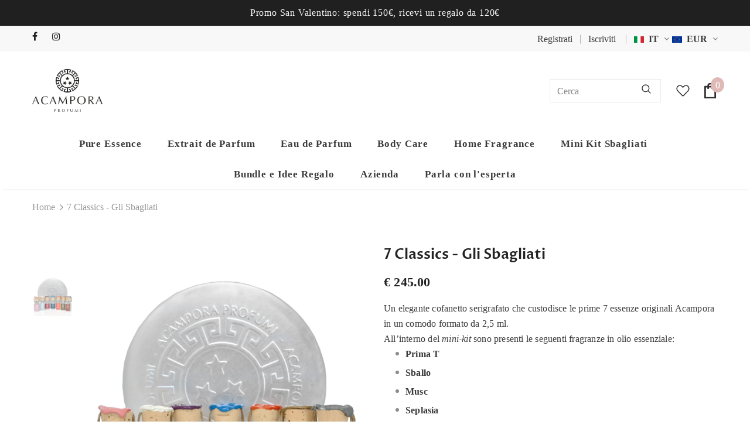

--- FILE ---
content_type: text/css
request_url: https://brunoacampora.com/cdn/shop/t/48/assets/product-skin.css?v=41436210070572299331631814057
body_size: 2007
content:
.product-skin-1 .product_top .product-photos{width:48%}.product-skin-1 .product_top .product-photos .theme-ask{text-align:center}.product-skin-1 .product_top .product-photos .theme-ask .ask-an-expert-text{padding:0;display:inline-block;width:300px;max-width:100%;height:60px;line-height:60px;border:1px solid #e6e6e6}.product-skin-1 .product_top .product-photos .theme-ask .ask-an-expert-text a{border:0;margin-left:7px;font-size:14px;font-weight:700}.product-skin-1 .product_top .product-photos .theme-ask .ask-an-expert-text svg{position:relative;bottom:-5px;stroke:none}.product-skin-1 .product_top .product-photos .slider-for .slick-arrow{background-color:#000!important;border:1px solid #000!important;color:#fff!important;opacity:.4;text-align:center}.product-skin-1 .product_top .product-photos .slider-for .slick-arrow.slick-prev{left:0}.product-skin-1 .product_top .product-photos .slider-for .slick-arrow.slick-next{right:0}.product-skin-1 .product_top .product-shop{width:52%;padding-left:60px;padding-right:calc((100vw - 1200px)/2);padding-top:15px;margin-top:0!important}.product-skin-1 .product_top .product-shop .breadcrumb{margin-bottom:15px}.layout_style_1170 .product-skin-1 .product_top .product-shop h1{font-size:34px;margin:0;font-weight:400;text-transform:capitalize;line-height:36px}.product-skin-1 .product_top .product-shop .has-next_prev{display:flex;align-items:flex-start;justify-content:space-between}.product-skin-1 .product_top .product-shop .has-next_prev .product-title{padding-right:20px}.product-skin-1 .product_top .product-shop .has-next_prev .next-prev-product{padding:0;box-shadow:0 3px 7px #0003;width:auto;right:0;top:6px}.layout_style_1170 .product-skin-1 .product_top .product-shop .has-next_prev .next-prev-product .product-name{font-size:14px;font-weight:700;letter-spacing:0}.product-skin-1 .product_top .product-shop .next_prev-groups .next-prev-icons .icon-pro{height:40px;line-height:46px;padding:0 10px;width:auto}.product-skin-1 .product_top .product-shop .next_prev-groups .next-prev-icons .icon-pro svg{width:28px;height:38px;stroke:none}.layout_style_1170 .product_top .product-shop .next_prev-groups .next-prev-icons .icon-pro.next-btn svg{transform:rotate(180deg)}.product-skin-1 .product_top .product-shop .group-title{margin-bottom:18px}.product-skin-1 .product_top .product-shop .group_item{justify-content:left}.layout_style_1170 .product-skin-1 .product_top .product-shop .group_item .spr-badge .spr-badge-caption{margin-left:10px;font-size:15px}.layout_style_1170 .product-skin-1 .product_top .product-shop .group_item .sold_product{margin-left:26px;font-size:15px}.product-skin-1 .product_top .product-shop .group_item .sold_product{color:#ff1800}.product-skin-1 .product_top .product-shop .group_item .sold_product svg{width:22px;height:22px;stroke:none;margin:0}.product-shop .hot_stock{color:#d62828;font-size:14px;margin-bottom:15px}.layout_style_1170 .product-skin-1 .product_top .product-shop .product-infor{font-size:15px}.product-skin-1 .product_top .product-shop .product-infor{line-height:24px;margin-bottom:25px}.layout_style_1170 .product-skin-1 .product_top .product-shop .product-infor label{font-size:15px}.product-skin-1 .product_top .product-shop .product-infor label{min-width:auto;color:gray;line-height:24px;margin:0}.layout_style_1170 .product-skin-1 .product_top .product-shop .prices{font-size:34px;margin-bottom:25px;line-height:initial;font-weight:400}.product-skin-1 .product_top .product-shop .prices .compare-price{margin-right:14px;text-decoration:none;position:relative;padding-right:7px}.product-skin-1 .product_top .product-shop .prices .compare-price:before{content:"";position:absolute;right:0;top:50%;transform:translateY(-50%);background-color:#ccc;width:1px;height:22px}.layout_style_1170 .product-skin-1 .product_top .product-shop .short-description{line-height:26px;font-size:15px;margin-bottom:25px}.product-skin-1 .product_top .product-shop .shopify-product-form{position:relative}.product-skin-1 .product_top .product-shop .shopify-product-form .size-chart-open-popup{margin-top:3px;position:absolute;right:0}.product-skin-1 .product_top .product-shop .shopify-product-form .size-chart-open-popup.no_variant,.product-skin-1 .product_top .product-shop.no_quantity .shopify-product-form .size-chart-open-popup{position:relative}.product-skin-1 .product_top .product-shop #product-variants{margin-bottom:25px}.product-skin-1 .product_top .product-shop .groups-btn{margin-bottom:20px}.product-skin-1 .product_top .product-shop .groups-btn .groupe-skin-1{display:flex;justify-content:space-between;margin-bottom:30px}.product-skin-1 .product_top .product-shop .groups-btn .groupe-skin-1 .quantity{margin:0 10px 0 0}.product-skin-1 .product_top .product-shop .groups-btn .groupe-skin-1 .qty-group{width:90px;border:1px solid #d0d0d0;height:60px}.product-skin-1 .product_top .product-shop .groups-btn .groupe-skin-1 .qty-group input[type=number]{padding:7px 5px 5px 18px}.product-skin-1 .product_top .product-shop .groups-btn .groupe-skin-1 .wishlist{min-width:auto;max-width:70px;width:70px;height:60px;border:1px solid #d0d0d0;line-height:60px;padding-top:20px!important;padding-bottom:20px!important;margin-bottom:0;border-radius:0;margin-left:10px}.product-skin-1 .product_top .product-shop .groups-btn .groupe-skin-1 .wishlist svg{width:22px;height:20px;stroke:none;position:relative;top:-2px}.product-skin-1 .product_top .product-shop .groups-btn .groupe-skin-1 .wishlist .wishlist-text{display:none}.product-skin-1 .product_top .product-shop .groups-btn .groupe-skin-1 .wrapper-button{display:flex;width:100%}.product-skin-1 .product_top .product-shop .groups-btn .groupe-skin-1 #product-add-to-cart{width:calc(100% - 160px);margin-right:0;margin-bottom:0;height:60px}.product-skin-1 .product_top .product-shop.no_quantity .groups-btn .groupe-skin-1 #product-add-to-cart{width:calc(100% - 80px)}#notify-me-wrapper .btn:hover,.product-skin-1 .product_top .product-shop .groups-btn .groupe-skin-1 #product-add-to-cart:hover{background-color:#1b223a;border-color:#1b223a;color:#fff}.product-skin-1 .product_top .product-shop .groups-btn .checkbox-group{margin-bottom:28px}.product-skin-1 .product_top .product-shop .groups-btn .shopify-payment-button button.shopify-payment-button__button{height:60px;border:0;box-shadow:0 3px 5px #0003}.layout_style_1170 .product-skin-1 .product_top .product-shop .total-price label{font-size:15px;color:gray}.layout_style_1170 .product-skin-1 .product_top .product-shop .total-price .total-money{font-size:15px;font-weight:700}.product-skin-1 .product_top .product-shop #customers_view{padding:0;border:0}.layout_style_1170 .product-skin-1 .product_top .product-shop #customers_view label,.product-skin-1 .product_top .product-shop #customers_view span{font-size:14px}.product-skin-1 .product_top .product-shop #customers_view svg{position:relative;bottom:-5px;margin-right:6px;stroke:none}.layout_style_1170 .product-skin-1 .product_top .product-shop .share_toolbox>span{font-size:14px}.layout_style_1170 .product-skin-1 .product_top .product-shop .tags{font-size:13px}.product-skin-1 .product_top .product-shop .tags{margin-top:20px}.product-skin-1 .product_top .product-shop .share_toolbox .targets{margin:0}.product-skin-1 .product_top .product-shop .share_toolbox .targets li{display:inline-block;margin:0 5px 0 0}.product-skin-1 .product_top .product-shop .share_toolbox .targets li span{display:block}.product-skin-1 .product_top .product-shop .share_toolbox .targets li button{border:0;outline:0;background-color:transparent;padding:0;cursor:pointer}.product-skin-1 .product_top .product-shop .share_toolbox .targets li button svg{width:20px!important;height:20px!important;stroke:none}.product-skin-1 .product_top .product-shop .secure-shopping-guarantee{margin-bottom:20px;margin-top:40px}.product-skin-1 .product_top .product-shop .tabs__product-page .wrapper-tab-content{border-top:1px solid #e6e6e6;border-bottom:1px solid #e6e6e6}.product-skin-1 .product_top .product-shop .tabs__product-page .wrapper-tab-content .tab-links{font-size:14px!important;letter-spacing:.5px;padding:20px;position:relative;font-weight:900}.product-skin-1 .product_top .product-shop .tabs__product-page .wrapper-tab-content .tab-links:after,.product-skin-1 .product_top .product-shop .tabs__product-page .wrapper-tab-content .tab-links:before{content:"";position:absolute;width:10px;height:2px;background:#202020;left:0;top:calc(50% - 2px)}.product-skin-1 .product_top .product-shop .tabs__product-page .wrapper-tab-content .tab-links:after{transform:rotate(90deg)}.product-skin-1 .product_top .product-shop .tabs__product-page .wrapper-tab-content .tab-links.active:after{display:none}.product-skin-1 .product_top .product-shop .tabs__product-page .wrapper-tab-content .tab-content{padding:0;margin-bottom:25px}.product-skin-1 .product-description{padding-top:30px;padding-bottom:80px}.layout_style_1170 .product-skin-1 .product-description>.title{font-size:34px}.product-skin-1 .product-description>.title{font-size:30px;text-align:center;line-height:1;margin-bottom:65px}.layout_style_1170 .product-skin-1 .product-description .rte p{font-size:15px}.product-skin-1 .product-description .rte p{line-height:26px;max-width:940px;margin:0 auto 60px}.product-skin-1 .product-description .rte .banner{margin-bottom:75px}.product-skin-1 .product-description .rte .banner .banner-item .banner-image img{width:100%}.product-skin-1 .product-description .rte .banner .banner-item{align-items:center;margin-bottom:40px}.product-skin-1 .product-description .rte .banner .banner-item .banner-image{width:50%}.product-skin-1 .product-description .rte .banner .banner-item .content{width:50%;padding:20px 7%}.product-skin-1 .product-description .rte .banner .banner-item .content strong{letter-spacing:.5px;font-size:14px;margin-bottom:12px;font-weight:900;display:block;text-transform:uppercase}.layout_style_1170 .product-skin-1 .product-description .rte .banner .banner-item .content h3{font-size:50px}.product-skin-1 .product-description .rte .banner .banner-item .content h3{margin-bottom:15px;font-weight:400}.layout_style_1170 .product-skin-1 .product-description .rte .banner .banner-item .content p{font-size:14px}.product-skin-1 .product-description .rte .banner .banner-item .content p{margin:0}.layout_style_1170 .product-skin-1 .product-description .rte h4{font-size:15px}.product-skin-1 .product-description .rte h4{line-height:26px;margin-bottom:14px;font-weight:900}.layout_style_1170 .product-skin-1 .product-description .rte .rte-middle{font-size:15px}.product-skin-1 .product-description .rte .rte-middle{line-height:26px;margin-bottom:50px}.product-skin-1 .product-description .rte .rte-middle .d-flex{max-width:800px;margin:0 auto}.product-skin-1 .product-description .rte .rte-middle .d-flex .item{width:50%;padding-right:20px}.product-skin-1 .product-description .rte .rte-middle .d-flex ul li{position:relative;padding-left:18px}.product-skin-1 .product-description .rte .rte-middle .d-flex ul li:before{content:"";position:absolute;width:8px;height:8px;background-color:#202020;left:0;top:9px}.product-skin-1 .product-description .rte .rte-bottom .quote{padding:45px 0 40px;margin-bottom:80px;border:1px solid #eaeaea}.layout_style_1170 .product-skin-1 .product-description .rte .rte-bottom .quote p{font-size:18px}.product-skin-1 .product-description .rte .rte-bottom .quote p{margin-bottom:0;font-style:italic}.product-skin-1 .product-description .rte .rte-bottom .gallery{display:flex;-ms-flex-wrap:wrap;flex-wrap:wrap}.product-skin-1 .product-description .rte .rte-bottom .gallery img{-webkit-box-flex:0;-ms-flex:0 0 50%;flex:0 0 50%;max-width:50%;object-fit:cover}.product-skin-1 .product-review{padding-top:75px;padding-bottom:40px;border-top:1px solid #ccc;border-bottom:1px solid #ccc}.layout_style_1170 .product-skin-1 .product-review>.title{font-size:34px}.product-skin-1 .product-review>.title{text-align:center;line-height:1}.product-skin-1 .product-review .content-review .spr-container{padding:10px 0 0;border:0}.product-skin-1 .product-review .content-review .spr-header{text-align:center}.product-skin-1 .product-review .content-review .spr-header .spr-header-title{display:none}.layout_style_1170 .product-skin-1 .product-review .content-review .spr-header .spr-summary-actions-togglereviews{font-size:15px}.product-skin-1 .product-review .content-review .spr-header .spr-summary-actions{display:block;margin-bottom:8px}.product-skin-1 .product-review .content-review .spr-header .spr-summary-actions a{color:#202020;font-size:12px;float:none;display:inline-block;height:40px;line-height:40px;text-transform:uppercase;font-weight:700;box-shadow:0 3px 5px #0003;padding:0 25px;margin-top:25px}.product-skin-1 .product-review .content-review .spr-header .spr-summary-actions svg{margin-right:8px;position:relative;bottom:-5px}.product-skin-1 .product-review .content-review .spr-form{border:0;padding:0 20px;max-width:380px;margin:60px auto 0}.product-skin-1 .product-review .content-review .spr-form .spr-form-actions input{float:none}.product-skin-1 .product-review .content-review .spr-reviews{margin-bottom:28px;margin-top:52px;text-align:center}.product-skin-1 .product-review .content-review .spr-reviews .spr-review{display:inline-block;width:33%;float:none;vertical-align:top;text-align:left;padding:30px 40px 35px;margin:0 15px;border:1px solid #eaeaea}.product-skin-1 .product-review .content-review .spr-reviews .spr-starratings{margin-bottom:8px}.layout_style_1170 .product-skin-1 .product-review .content-review .spr-reviews .spr-review-header-title{font-size:15px}.product-skin-1 .product-review .content-review .spr-reviews .spr-review-header-title{line-height:26px;margin-bottom:15px;color:#202020}.layout_style_1170 .product-skin-1 .product-review .content-review .spr-reviews .spr-review-content-body{font-size:16px}.product-skin-1 .product-review .content-review .spr-reviews .spr-review-content-body{line-height:26px;color:#202020}.product-skin-1 .product-review .content-review .spr-reviews .spr-review-footer{display:flex;justify-content:space-between;-ms-flex-wrap:wrap;flex-wrap:wrap}.product-skin-1 .product-review .content-review .spr-reviews .spr-review-footer:after,.product-skin-1 .product-review .content-review .spr-reviews .spr-review-footer:before{display:none}.layout_style_1170 .product-skin-1 .product-review .content-review .spr-reviews .spr-review-footer a{font-size:13px}.product-skin-1 .product-review .content-review .spr-reviews .spr-review-footer a{color:#202020;border-bottom:1px solid #505050;display:inline-block;text-align:left}.layout_style_1170 .product-skin-1 .product-review .content-review .spr-reviews .spr-review-footer .spr-review-header-byline{font-size:13px}.product-skin-1 .product-review .content-review .spr-reviews .spr-review-footer .spr-review-header-byline{display:inline-block;margin:0;vertical-align:top;color:gray;font-style:normal;line-height:18px}.product-skin-1 .vertical-tabs .wrapper-tab-content .tab-title:first-child+.tab-content{display:none}.product-skin-1 .spr-form-title{font-size:20px;margin-bottom:15px;text-align:center}.layout_style_1170 .product-skin-1 .spr-form-message{font-size:14px}.product-skin-1 .spr-form-message{text-align:center}.product-template-skin-1 .related-products{border:0;padding:0;margin-top:43px}.product-template-skin-1 .widget-title .box-title{margin-bottom:40px}.related-products .slick-dots{margin-top:25px}.spr-content .slick-dots{margin-top:50px!important;max-width:max-content}.checkbox-group span{font-size:14px}input[type=checkbox]+label:before{width:15px;height:15px;border-color:#202020}.related-products:empty{display:none}.product-skin-1 .product-shop .groups-btn .wishlist{background:var(--background_2);color:var(--color_2);border-color:var(--border_bt_sidebar);min-width:63px}.product-skin-1 .product-shop .groups-btn .wishlist:hover{background:var(--background_1);color:var(--color_1);border-color:var(--border_1)}.template-product.product_layout_skin_1 .main-content{padding-bottom:0}.product_layout_skin_1 .sticky_form .sticky-add-to-cart{padding:8px 15px 6px!important}.product-template-2-blocks .policies-block{padding:50px 0 45px}@media (max-width:1199px){.product-skin-1 .product_top .product-photos .slider-for .slick-arrow{padding-top:0}.product-skin-1 .product_top .product-shop{padding-right:60px}.product-skin-1 .product-review .content-review .spr-reviews .spr-review{padding:30px 20px 35px}}@media (max-width:991px){.product-skin-1 .product_top .product-shop{padding-right:30px;padding-left:30px}.product-skin-1 .product-description{padding-bottom:50px}.product-skin-1 .product-description .rte .banner .banner-item .content{padding-left:20px;padding-right:20px}.product-skin-1 .product-description .rte .banner .banner-item .content p{margin-bottom:0}.product-skin-1 .product-description>.title{margin-bottom:40px}.product-skin-1 .product-description .rte p{max-width:100%;margin:0 auto 40px}.product-skin-1 .product-description .rte .banner{margin-bottom:45px}.product-skin-1 .product-description .rte .rte-middle{margin-bottom:20px}.product-skin-1 .product-description .rte .rte-bottom .quote{margin-bottom:50px}.product-skin-1 .product-review{padding-top:45px;padding-bottom:5px}.product-template-skin-1 .related-products{margin-top:12px}.product-template-skin-1 .widget-title .box-title{margin-bottom:20px}.recently-viewed-products .widget-title{padding-top:12px}.product-skin-1 .product-description .rte .banner .banner-item .content h3{font-size:40px}}@media (max-width:768px){.product-skin-1 .product_top .product-shop .groups-btn .groupe-skin-1{display:block}.product-skin-1 .product_top .product-shop .groups-btn .groupe-skin-1 .wrapper-button{margin-top:20px}.product-skin-1 .product_top .product-shop .groups-btn .groupe-skin-1 #product-add-to-cart{width:100%}.product-shop .groups-btn .wrapper-social-popup{bottom:78%}}@media (max-width:767px){.halo-product-content .product_top{display:block!important}.halo-product-content .product_top .product-photos,.halo-product-content .product_top .product-shop{width:100%}.product-skin-1 .product-description .rte .banner .banner-item{display:block!important}.product-skin-1 .product-description .rte .banner .banner-item>*{width:100%!important;padding-right:10px}.product-skin-1 .product-description .rte .banner .banner-item{margin-bottom:20px}.product-skin-1 .product_top .product-shop .group_item .sold_product{margin-left:5px;font-size:14px}.product-skin-1 .product_top .product-shop{padding-left:10px;padding-right:10px}.product-skin-1 .product-description .rte .banner{margin-bottom:20px}.product-skin-1 .product-description .rte .banner .banner-item .content{padding-left:0;padding-right:0}.product-skin-1 .product_top .product-photos .theme-ask{margin-bottom:12px}.product-skin-1 .product-description .rte p{margin:0 auto 26px}.product-skin-1 .product_top .product-shop .next_prev-groups .next-prev-icons .icon-pro{height:32px;line-height:36px;padding:0 5px}.product-skin-1 .product_top .product-shop .next_prev-groups .next-prev-icons .icon-pro svg{width:24px;height:30px}}@media (max-width:551px){.product-skin-1 .product_top .product-shop .groups-btn .groupe-skin-1 .wishlist{margin-left:0}.product-skin-1 .product-description .rte .rte-bottom .gallery{display:block}.product-skin-1 .product-description .rte .rte-bottom .gallery img{-webkit-box-flex:0;-ms-flex:0 0 100%;flex:0 0 100%;max-width:100%}.product-skin-1 .product-description .rte .rte-middle .d-flex{display:block!important}.product-skin-1 .product-description .rte .rte-middle .d-flex .item{width:100%;padding-right:0}.related-products .slick-dots{margin-top:0}.product-skin-1 .product_top .product-shop .groups-btn .groupe-skin-1 .qty-group input[type=number]{padding:7px 5px 5px}.product-skin-1 .product_top .product-shop .groups-btn .groupe-skin-1 .quantity{margin:0 5px 0 0}.product-skin-1 .product_top .product-shop .groups-btn .groupe-skin-1 #product-add-to-cart{margin-right:10px}}@media (min-width:992px){.product-skin-1 .product_top .product-shop .groups-btn .groupe-skin-1 #product-add-to-cart{width:calc(100% - 70px)}}@media (min-width:576px) and (max-width:767px){.halo-product-content .product_top .product-shop{max-width:540px;margin:0 auto}}
/*# sourceMappingURL=/cdn/shop/t/48/assets/product-skin.css.map?v=41436210070572299331631814057 */
